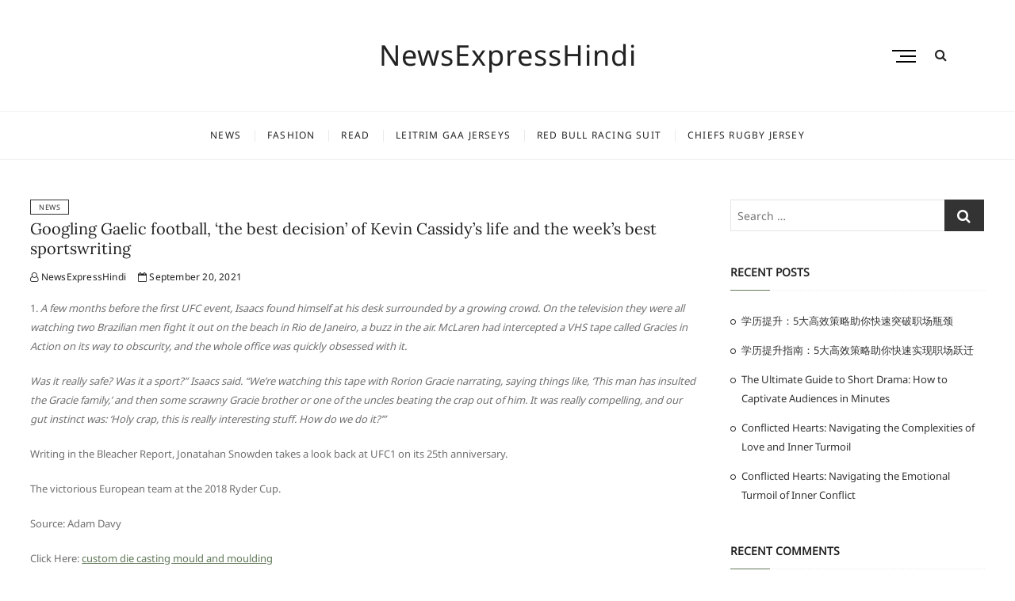

--- FILE ---
content_type: text/html; charset=UTF-8
request_url: https://nonurl.com/2021/09/googling-gaelic-football-the-best-decision-of-kevin-cassidys-life-and-the-weeks-best-sportswriting/
body_size: 12814
content:
<!DOCTYPE html>
<html lang="en-US">
<head>
<meta charset="UTF-8" />
<link rel="profile" href="https://gmpg.org/xfn/11" />
<title>Googling Gaelic football, &#8216;the best decision&#8217; of Kevin Cassidy&#8217;s life and the week&#8217;s best sportswriting &#8211; NewsExpressHindi</title>
<meta name='robots' content='max-image-preview:large' />
<link rel="alternate" type="application/rss+xml" title="NewsExpressHindi &raquo; Feed" href="https://nonurl.com/feed/" />
<link rel="alternate" type="application/rss+xml" title="NewsExpressHindi &raquo; Comments Feed" href="https://nonurl.com/comments/feed/" />
<link rel="alternate" title="oEmbed (JSON)" type="application/json+oembed" href="https://nonurl.com/wp-json/oembed/1.0/embed?url=https%3A%2F%2Fnonurl.com%2F2021%2F09%2Fgoogling-gaelic-football-the-best-decision-of-kevin-cassidys-life-and-the-weeks-best-sportswriting%2F" />
<link rel="alternate" title="oEmbed (XML)" type="text/xml+oembed" href="https://nonurl.com/wp-json/oembed/1.0/embed?url=https%3A%2F%2Fnonurl.com%2F2021%2F09%2Fgoogling-gaelic-football-the-best-decision-of-kevin-cassidys-life-and-the-weeks-best-sportswriting%2F&#038;format=xml" />
<style id='wp-img-auto-sizes-contain-inline-css' type='text/css'>
img:is([sizes=auto i],[sizes^="auto," i]){contain-intrinsic-size:3000px 1500px}
/*# sourceURL=wp-img-auto-sizes-contain-inline-css */
</style>
<style id='wp-emoji-styles-inline-css' type='text/css'>

	img.wp-smiley, img.emoji {
		display: inline !important;
		border: none !important;
		box-shadow: none !important;
		height: 1em !important;
		width: 1em !important;
		margin: 0 0.07em !important;
		vertical-align: -0.1em !important;
		background: none !important;
		padding: 0 !important;
	}
/*# sourceURL=wp-emoji-styles-inline-css */
</style>
<style id='wp-block-library-inline-css' type='text/css'>
:root{--wp-block-synced-color:#7a00df;--wp-block-synced-color--rgb:122,0,223;--wp-bound-block-color:var(--wp-block-synced-color);--wp-editor-canvas-background:#ddd;--wp-admin-theme-color:#007cba;--wp-admin-theme-color--rgb:0,124,186;--wp-admin-theme-color-darker-10:#006ba1;--wp-admin-theme-color-darker-10--rgb:0,107,160.5;--wp-admin-theme-color-darker-20:#005a87;--wp-admin-theme-color-darker-20--rgb:0,90,135;--wp-admin-border-width-focus:2px}@media (min-resolution:192dpi){:root{--wp-admin-border-width-focus:1.5px}}.wp-element-button{cursor:pointer}:root .has-very-light-gray-background-color{background-color:#eee}:root .has-very-dark-gray-background-color{background-color:#313131}:root .has-very-light-gray-color{color:#eee}:root .has-very-dark-gray-color{color:#313131}:root .has-vivid-green-cyan-to-vivid-cyan-blue-gradient-background{background:linear-gradient(135deg,#00d084,#0693e3)}:root .has-purple-crush-gradient-background{background:linear-gradient(135deg,#34e2e4,#4721fb 50%,#ab1dfe)}:root .has-hazy-dawn-gradient-background{background:linear-gradient(135deg,#faaca8,#dad0ec)}:root .has-subdued-olive-gradient-background{background:linear-gradient(135deg,#fafae1,#67a671)}:root .has-atomic-cream-gradient-background{background:linear-gradient(135deg,#fdd79a,#004a59)}:root .has-nightshade-gradient-background{background:linear-gradient(135deg,#330968,#31cdcf)}:root .has-midnight-gradient-background{background:linear-gradient(135deg,#020381,#2874fc)}:root{--wp--preset--font-size--normal:16px;--wp--preset--font-size--huge:42px}.has-regular-font-size{font-size:1em}.has-larger-font-size{font-size:2.625em}.has-normal-font-size{font-size:var(--wp--preset--font-size--normal)}.has-huge-font-size{font-size:var(--wp--preset--font-size--huge)}.has-text-align-center{text-align:center}.has-text-align-left{text-align:left}.has-text-align-right{text-align:right}.has-fit-text{white-space:nowrap!important}#end-resizable-editor-section{display:none}.aligncenter{clear:both}.items-justified-left{justify-content:flex-start}.items-justified-center{justify-content:center}.items-justified-right{justify-content:flex-end}.items-justified-space-between{justify-content:space-between}.screen-reader-text{border:0;clip-path:inset(50%);height:1px;margin:-1px;overflow:hidden;padding:0;position:absolute;width:1px;word-wrap:normal!important}.screen-reader-text:focus{background-color:#ddd;clip-path:none;color:#444;display:block;font-size:1em;height:auto;left:5px;line-height:normal;padding:15px 23px 14px;text-decoration:none;top:5px;width:auto;z-index:100000}html :where(.has-border-color){border-style:solid}html :where([style*=border-top-color]){border-top-style:solid}html :where([style*=border-right-color]){border-right-style:solid}html :where([style*=border-bottom-color]){border-bottom-style:solid}html :where([style*=border-left-color]){border-left-style:solid}html :where([style*=border-width]){border-style:solid}html :where([style*=border-top-width]){border-top-style:solid}html :where([style*=border-right-width]){border-right-style:solid}html :where([style*=border-bottom-width]){border-bottom-style:solid}html :where([style*=border-left-width]){border-left-style:solid}html :where(img[class*=wp-image-]){height:auto;max-width:100%}:where(figure){margin:0 0 1em}html :where(.is-position-sticky){--wp-admin--admin-bar--position-offset:var(--wp-admin--admin-bar--height,0px)}@media screen and (max-width:600px){html :where(.is-position-sticky){--wp-admin--admin-bar--position-offset:0px}}

/*# sourceURL=wp-block-library-inline-css */
</style><style id='global-styles-inline-css' type='text/css'>
:root{--wp--preset--aspect-ratio--square: 1;--wp--preset--aspect-ratio--4-3: 4/3;--wp--preset--aspect-ratio--3-4: 3/4;--wp--preset--aspect-ratio--3-2: 3/2;--wp--preset--aspect-ratio--2-3: 2/3;--wp--preset--aspect-ratio--16-9: 16/9;--wp--preset--aspect-ratio--9-16: 9/16;--wp--preset--color--black: #000000;--wp--preset--color--cyan-bluish-gray: #abb8c3;--wp--preset--color--white: #ffffff;--wp--preset--color--pale-pink: #f78da7;--wp--preset--color--vivid-red: #cf2e2e;--wp--preset--color--luminous-vivid-orange: #ff6900;--wp--preset--color--luminous-vivid-amber: #fcb900;--wp--preset--color--light-green-cyan: #7bdcb5;--wp--preset--color--vivid-green-cyan: #00d084;--wp--preset--color--pale-cyan-blue: #8ed1fc;--wp--preset--color--vivid-cyan-blue: #0693e3;--wp--preset--color--vivid-purple: #9b51e0;--wp--preset--gradient--vivid-cyan-blue-to-vivid-purple: linear-gradient(135deg,rgb(6,147,227) 0%,rgb(155,81,224) 100%);--wp--preset--gradient--light-green-cyan-to-vivid-green-cyan: linear-gradient(135deg,rgb(122,220,180) 0%,rgb(0,208,130) 100%);--wp--preset--gradient--luminous-vivid-amber-to-luminous-vivid-orange: linear-gradient(135deg,rgb(252,185,0) 0%,rgb(255,105,0) 100%);--wp--preset--gradient--luminous-vivid-orange-to-vivid-red: linear-gradient(135deg,rgb(255,105,0) 0%,rgb(207,46,46) 100%);--wp--preset--gradient--very-light-gray-to-cyan-bluish-gray: linear-gradient(135deg,rgb(238,238,238) 0%,rgb(169,184,195) 100%);--wp--preset--gradient--cool-to-warm-spectrum: linear-gradient(135deg,rgb(74,234,220) 0%,rgb(151,120,209) 20%,rgb(207,42,186) 40%,rgb(238,44,130) 60%,rgb(251,105,98) 80%,rgb(254,248,76) 100%);--wp--preset--gradient--blush-light-purple: linear-gradient(135deg,rgb(255,206,236) 0%,rgb(152,150,240) 100%);--wp--preset--gradient--blush-bordeaux: linear-gradient(135deg,rgb(254,205,165) 0%,rgb(254,45,45) 50%,rgb(107,0,62) 100%);--wp--preset--gradient--luminous-dusk: linear-gradient(135deg,rgb(255,203,112) 0%,rgb(199,81,192) 50%,rgb(65,88,208) 100%);--wp--preset--gradient--pale-ocean: linear-gradient(135deg,rgb(255,245,203) 0%,rgb(182,227,212) 50%,rgb(51,167,181) 100%);--wp--preset--gradient--electric-grass: linear-gradient(135deg,rgb(202,248,128) 0%,rgb(113,206,126) 100%);--wp--preset--gradient--midnight: linear-gradient(135deg,rgb(2,3,129) 0%,rgb(40,116,252) 100%);--wp--preset--font-size--small: 13px;--wp--preset--font-size--medium: 20px;--wp--preset--font-size--large: 36px;--wp--preset--font-size--x-large: 42px;--wp--preset--spacing--20: 0.44rem;--wp--preset--spacing--30: 0.67rem;--wp--preset--spacing--40: 1rem;--wp--preset--spacing--50: 1.5rem;--wp--preset--spacing--60: 2.25rem;--wp--preset--spacing--70: 3.38rem;--wp--preset--spacing--80: 5.06rem;--wp--preset--shadow--natural: 6px 6px 9px rgba(0, 0, 0, 0.2);--wp--preset--shadow--deep: 12px 12px 50px rgba(0, 0, 0, 0.4);--wp--preset--shadow--sharp: 6px 6px 0px rgba(0, 0, 0, 0.2);--wp--preset--shadow--outlined: 6px 6px 0px -3px rgb(255, 255, 255), 6px 6px rgb(0, 0, 0);--wp--preset--shadow--crisp: 6px 6px 0px rgb(0, 0, 0);}:where(.is-layout-flex){gap: 0.5em;}:where(.is-layout-grid){gap: 0.5em;}body .is-layout-flex{display: flex;}.is-layout-flex{flex-wrap: wrap;align-items: center;}.is-layout-flex > :is(*, div){margin: 0;}body .is-layout-grid{display: grid;}.is-layout-grid > :is(*, div){margin: 0;}:where(.wp-block-columns.is-layout-flex){gap: 2em;}:where(.wp-block-columns.is-layout-grid){gap: 2em;}:where(.wp-block-post-template.is-layout-flex){gap: 1.25em;}:where(.wp-block-post-template.is-layout-grid){gap: 1.25em;}.has-black-color{color: var(--wp--preset--color--black) !important;}.has-cyan-bluish-gray-color{color: var(--wp--preset--color--cyan-bluish-gray) !important;}.has-white-color{color: var(--wp--preset--color--white) !important;}.has-pale-pink-color{color: var(--wp--preset--color--pale-pink) !important;}.has-vivid-red-color{color: var(--wp--preset--color--vivid-red) !important;}.has-luminous-vivid-orange-color{color: var(--wp--preset--color--luminous-vivid-orange) !important;}.has-luminous-vivid-amber-color{color: var(--wp--preset--color--luminous-vivid-amber) !important;}.has-light-green-cyan-color{color: var(--wp--preset--color--light-green-cyan) !important;}.has-vivid-green-cyan-color{color: var(--wp--preset--color--vivid-green-cyan) !important;}.has-pale-cyan-blue-color{color: var(--wp--preset--color--pale-cyan-blue) !important;}.has-vivid-cyan-blue-color{color: var(--wp--preset--color--vivid-cyan-blue) !important;}.has-vivid-purple-color{color: var(--wp--preset--color--vivid-purple) !important;}.has-black-background-color{background-color: var(--wp--preset--color--black) !important;}.has-cyan-bluish-gray-background-color{background-color: var(--wp--preset--color--cyan-bluish-gray) !important;}.has-white-background-color{background-color: var(--wp--preset--color--white) !important;}.has-pale-pink-background-color{background-color: var(--wp--preset--color--pale-pink) !important;}.has-vivid-red-background-color{background-color: var(--wp--preset--color--vivid-red) !important;}.has-luminous-vivid-orange-background-color{background-color: var(--wp--preset--color--luminous-vivid-orange) !important;}.has-luminous-vivid-amber-background-color{background-color: var(--wp--preset--color--luminous-vivid-amber) !important;}.has-light-green-cyan-background-color{background-color: var(--wp--preset--color--light-green-cyan) !important;}.has-vivid-green-cyan-background-color{background-color: var(--wp--preset--color--vivid-green-cyan) !important;}.has-pale-cyan-blue-background-color{background-color: var(--wp--preset--color--pale-cyan-blue) !important;}.has-vivid-cyan-blue-background-color{background-color: var(--wp--preset--color--vivid-cyan-blue) !important;}.has-vivid-purple-background-color{background-color: var(--wp--preset--color--vivid-purple) !important;}.has-black-border-color{border-color: var(--wp--preset--color--black) !important;}.has-cyan-bluish-gray-border-color{border-color: var(--wp--preset--color--cyan-bluish-gray) !important;}.has-white-border-color{border-color: var(--wp--preset--color--white) !important;}.has-pale-pink-border-color{border-color: var(--wp--preset--color--pale-pink) !important;}.has-vivid-red-border-color{border-color: var(--wp--preset--color--vivid-red) !important;}.has-luminous-vivid-orange-border-color{border-color: var(--wp--preset--color--luminous-vivid-orange) !important;}.has-luminous-vivid-amber-border-color{border-color: var(--wp--preset--color--luminous-vivid-amber) !important;}.has-light-green-cyan-border-color{border-color: var(--wp--preset--color--light-green-cyan) !important;}.has-vivid-green-cyan-border-color{border-color: var(--wp--preset--color--vivid-green-cyan) !important;}.has-pale-cyan-blue-border-color{border-color: var(--wp--preset--color--pale-cyan-blue) !important;}.has-vivid-cyan-blue-border-color{border-color: var(--wp--preset--color--vivid-cyan-blue) !important;}.has-vivid-purple-border-color{border-color: var(--wp--preset--color--vivid-purple) !important;}.has-vivid-cyan-blue-to-vivid-purple-gradient-background{background: var(--wp--preset--gradient--vivid-cyan-blue-to-vivid-purple) !important;}.has-light-green-cyan-to-vivid-green-cyan-gradient-background{background: var(--wp--preset--gradient--light-green-cyan-to-vivid-green-cyan) !important;}.has-luminous-vivid-amber-to-luminous-vivid-orange-gradient-background{background: var(--wp--preset--gradient--luminous-vivid-amber-to-luminous-vivid-orange) !important;}.has-luminous-vivid-orange-to-vivid-red-gradient-background{background: var(--wp--preset--gradient--luminous-vivid-orange-to-vivid-red) !important;}.has-very-light-gray-to-cyan-bluish-gray-gradient-background{background: var(--wp--preset--gradient--very-light-gray-to-cyan-bluish-gray) !important;}.has-cool-to-warm-spectrum-gradient-background{background: var(--wp--preset--gradient--cool-to-warm-spectrum) !important;}.has-blush-light-purple-gradient-background{background: var(--wp--preset--gradient--blush-light-purple) !important;}.has-blush-bordeaux-gradient-background{background: var(--wp--preset--gradient--blush-bordeaux) !important;}.has-luminous-dusk-gradient-background{background: var(--wp--preset--gradient--luminous-dusk) !important;}.has-pale-ocean-gradient-background{background: var(--wp--preset--gradient--pale-ocean) !important;}.has-electric-grass-gradient-background{background: var(--wp--preset--gradient--electric-grass) !important;}.has-midnight-gradient-background{background: var(--wp--preset--gradient--midnight) !important;}.has-small-font-size{font-size: var(--wp--preset--font-size--small) !important;}.has-medium-font-size{font-size: var(--wp--preset--font-size--medium) !important;}.has-large-font-size{font-size: var(--wp--preset--font-size--large) !important;}.has-x-large-font-size{font-size: var(--wp--preset--font-size--x-large) !important;}
/*# sourceURL=global-styles-inline-css */
</style>

<style id='classic-theme-styles-inline-css' type='text/css'>
/*! This file is auto-generated */
.wp-block-button__link{color:#fff;background-color:#32373c;border-radius:9999px;box-shadow:none;text-decoration:none;padding:calc(.667em + 2px) calc(1.333em + 2px);font-size:1.125em}.wp-block-file__button{background:#32373c;color:#fff;text-decoration:none}
/*# sourceURL=/wp-includes/css/classic-themes.min.css */
</style>
<link rel='stylesheet' id='cocktail-style-css' href='https://nonurl.com/wp-content/themes/cocktail/style.css?ver=6.9' type='text/css' media='all' />
<link rel='stylesheet' id='font-awesome-css' href='https://nonurl.com/wp-content/themes/cocktail/assets/font-awesome/css/font-awesome.min.css?ver=6.9' type='text/css' media='all' />
<link rel='stylesheet' id='cocktail-responsive-css' href='https://nonurl.com/wp-content/themes/cocktail/css/responsive.css?ver=6.9' type='text/css' media='all' />
<link rel='stylesheet' id='cocktail-google-fonts-css' href='https://nonurl.com/wp-content/fonts/5986241a7c3dd73f076f1cd1355a2573.css?ver=6.9' type='text/css' media='all' />
<script type="text/javascript" src="https://nonurl.com/wp-includes/js/jquery/jquery.min.js?ver=3.7.1" id="jquery-core-js"></script>
<script type="text/javascript" src="https://nonurl.com/wp-includes/js/jquery/jquery-migrate.min.js?ver=3.4.1" id="jquery-migrate-js"></script>
<link rel="https://api.w.org/" href="https://nonurl.com/wp-json/" /><link rel="alternate" title="JSON" type="application/json" href="https://nonurl.com/wp-json/wp/v2/posts/9711" /><link rel="EditURI" type="application/rsd+xml" title="RSD" href="https://nonurl.com/xmlrpc.php?rsd" />
<meta name="generator" content="WordPress 6.9" />
<link rel="canonical" href="https://nonurl.com/2021/09/googling-gaelic-football-the-best-decision-of-kevin-cassidys-life-and-the-weeks-best-sportswriting/" />
<link rel='shortlink' href='https://nonurl.com/?p=9711' />
	<meta name="viewport" content="width=device-width" />
	<style type="text/css">.recentcomments a{display:inline !important;padding:0 !important;margin:0 !important;}</style></head>
<body class="wp-singular post-template-default single single-post postid-9711 single-format-standard wp-embed-responsive wp-theme-cocktail ">
	<div id="page" class="site">
	<a class="skip-link screen-reader-text" href="#site-content-contain">Skip to content</a>
	<!-- Masthead ============================================= -->
	<header id="masthead" class="site-header" role="banner">
		<div class="header-wrap">
			<!-- Top Header============================================= -->
			<div class="top-header">
								<!-- Main Header============================================= -->
				<div class="main-header clearfix">
					<div class="header-wrap-inner">
						<div class="header-left">
														<div class="header-social-block">
									<div class="social-links clearfix">
	<ul><li id="menu-item-6713" class="menu-item menu-item-type-taxonomy menu-item-object-category current-post-ancestor current-menu-parent current-post-parent menu-item-6713"><a href="https://nonurl.com/category/news/"><span class="screen-reader-text">News</span></a></li>
<li id="menu-item-6714" class="menu-item menu-item-type-taxonomy menu-item-object-category menu-item-6714"><a href="https://nonurl.com/category/fashion/"><span class="screen-reader-text">Fashion</span></a></li>
<li id="menu-item-6715" class="menu-item menu-item-type-taxonomy menu-item-object-category menu-item-6715"><a href="https://nonurl.com/category/read/"><span class="screen-reader-text">Read</span></a></li>
<li id="menu-item-7250" class="menu-item menu-item-type-custom menu-item-object-custom menu-item-7250"><a href="https://www.igaashop.com/leitrim.html"><span class="screen-reader-text">leitrim gaa jerseys</span></a></li>
<li id="menu-item-7258" class="menu-item menu-item-type-custom menu-item-object-custom menu-item-7258"><a href="https://www.f1fa.com/red-bull.html"><span class="screen-reader-text">Red Bull Racing Suit</span></a></li>
<li id="menu-item-14131" class="menu-item menu-item-type-custom menu-item-object-custom menu-item-14131"><a href="https://www.rwcstore.com/chiefs.html"><span class="screen-reader-text">chiefs rugby jersey</span></a></li>
</ul>	</div><!-- end .social-links -->
								</div>
														</div> <!-- end .header-left -->
					

						<div id="site-branding" class="site-branding"><div id="site-detail"> <h2 id="site-title"> 				<a href="https://nonurl.com/" title="NewsExpressHindi" rel="home"> NewsExpressHindi </a>
				 </h2> <!-- end .site-title --> </div></div>
						<div class="header-right">
																	<button class="show-menu-toggle" type="button">
												<span class="sn-text">Menu Button</span>
												<span class="bars"></span>
											</button>
								  												<aside class="side-menu-wrap" role="complementary" aria-label="Side Sidebar">
										<div class="side-menu">
									  		<button class="hide-menu-toggle" type="button">			
												<span class="bars"></span>
										  	</button>

																							<nav class="side-nav-wrap" role="navigation" aria-label="Sidebar Menu">
													<ul class="side-menu-list"><li class="menu-item menu-item-type-taxonomy menu-item-object-category current-post-ancestor current-menu-parent current-post-parent menu-item-6713"><a href="https://nonurl.com/category/news/">News</a></li>
<li class="menu-item menu-item-type-taxonomy menu-item-object-category menu-item-6714"><a href="https://nonurl.com/category/fashion/">Fashion</a></li>
<li class="menu-item menu-item-type-taxonomy menu-item-object-category menu-item-6715"><a href="https://nonurl.com/category/read/">Read</a></li>
<li class="menu-item menu-item-type-custom menu-item-object-custom menu-item-7250"><a href="https://www.igaashop.com/leitrim.html">leitrim gaa jerseys</a></li>
<li class="menu-item menu-item-type-custom menu-item-object-custom menu-item-7258"><a href="https://www.f1fa.com/red-bull.html">Red Bull Racing Suit</a></li>
<li class="menu-item menu-item-type-custom menu-item-object-custom menu-item-14131"><a href="https://www.rwcstore.com/chiefs.html">chiefs rugby jersey</a></li>
</ul>												</nav><!-- end .side-nav-wrap -->
													<div class="social-links clearfix">
	<ul><li class="menu-item menu-item-type-taxonomy menu-item-object-category current-post-ancestor current-menu-parent current-post-parent menu-item-6713"><a href="https://nonurl.com/category/news/"><span class="screen-reader-text">News</span></a></li>
<li class="menu-item menu-item-type-taxonomy menu-item-object-category menu-item-6714"><a href="https://nonurl.com/category/fashion/"><span class="screen-reader-text">Fashion</span></a></li>
<li class="menu-item menu-item-type-taxonomy menu-item-object-category menu-item-6715"><a href="https://nonurl.com/category/read/"><span class="screen-reader-text">Read</span></a></li>
<li class="menu-item menu-item-type-custom menu-item-object-custom menu-item-7250"><a href="https://www.igaashop.com/leitrim.html"><span class="screen-reader-text">leitrim gaa jerseys</span></a></li>
<li class="menu-item menu-item-type-custom menu-item-object-custom menu-item-7258"><a href="https://www.f1fa.com/red-bull.html"><span class="screen-reader-text">Red Bull Racing Suit</span></a></li>
<li class="menu-item menu-item-type-custom menu-item-object-custom menu-item-14131"><a href="https://www.rwcstore.com/chiefs.html"><span class="screen-reader-text">chiefs rugby jersey</span></a></li>
</ul>	</div><!-- end .social-links -->
											</div><!-- end .side-menu -->
									</aside><!-- end .side-menu-wrap -->
																	<button id="search-toggle" class="header-search" type="button"></button>
										<div id="search-box" class="clearfix">
											<div class="search-x"></div>
												<form class="search-form" action="https://nonurl.com/" method="get" role="search">
			<label class="screen-reader-text">Search &hellip;</label>
		<input type="search" name="s" class="search-field" placeholder="Search &hellip;" autocomplete="off" />
		<button type="submit" class="search-submit"><i class="fa fa-search"></i></button>
</form> <!-- end .search-form -->										</div>  <!-- end #search-box -->
															</div> <!-- end .header-right -->
					</div> <!-- end .wrap -->

											<!-- Main Nav ============================================= -->
						<div id="sticky-header" class="clearfix">
							<nav id="site-navigation" class="main-navigation clearfix" role="navigation" aria-label="Main Menu">

							<button class="menu-toggle" aria-controls="primary-menu" aria-expanded="false">
								<span class="line-bar"></span>
						  	</button> <!-- end .menu-toggle -->
							
								<ul id="primary-menu" class="menu nav-menu"><li class="menu-item menu-item-type-taxonomy menu-item-object-category current-post-ancestor current-menu-parent current-post-parent menu-item-6713"><a href="https://nonurl.com/category/news/">News</a></li>
<li class="menu-item menu-item-type-taxonomy menu-item-object-category menu-item-6714"><a href="https://nonurl.com/category/fashion/">Fashion</a></li>
<li class="menu-item menu-item-type-taxonomy menu-item-object-category menu-item-6715"><a href="https://nonurl.com/category/read/">Read</a></li>
<li class="menu-item menu-item-type-custom menu-item-object-custom menu-item-7250"><a href="https://www.igaashop.com/leitrim.html">leitrim gaa jerseys</a></li>
<li class="menu-item menu-item-type-custom menu-item-object-custom menu-item-7258"><a href="https://www.f1fa.com/red-bull.html">Red Bull Racing Suit</a></li>
<li class="menu-item menu-item-type-custom menu-item-object-custom menu-item-14131"><a href="https://www.rwcstore.com/chiefs.html">chiefs rugby jersey</a></li>
</ul>							</nav> <!-- end #site-navigation -->
						</div> <!-- end #sticky-header -->
									</div> <!-- end .main-header -->
			</div> <!-- end .top-header -->

					</div> <!-- end .header-wrap -->
	</header> <!-- end #masthead -->
	<!-- Main Page Start ============================================= -->
	<div id="site-content-contain" class="site-content-contain">
		<div id="content" class="site-content">
					
<div class="wrap">
	<div id="primary" class="content-area">
		<main id="main" class="site-main" role="main">
			<article id="post-9711" class="post-9711 post type-post status-publish format-standard hentry category-news">
								 <header class="entry-header">
											<div class="entry-meta">
															<span class="cat-links">
									<ul class="post-categories">
	<li><a href="https://nonurl.com/category/news/" rel="category tag">News</a></li></ul>								</span> <!-- end .cat-links -->
													</div> <!-- end .entry-meta -->
										<h2 class="entry-title"> <a href="https://nonurl.com/2021/09/googling-gaelic-football-the-best-decision-of-kevin-cassidys-life-and-the-weeks-best-sportswriting/" title="Googling Gaelic football, &#8216;the best decision&#8217; of Kevin Cassidy&#8217;s life and the week&#8217;s best sportswriting"> Googling Gaelic football, &#8216;the best decision&#8217; of Kevin Cassidy&#8217;s life and the week&#8217;s best sportswriting </a> </h2> <!-- end.entry-title -->
											<div class="entry-meta">
							<span class="author vcard"><a href="https://nonurl.com/author/mobanmarket/" title="Googling Gaelic football, &#8216;the best decision&#8217; of Kevin Cassidy&#8217;s life and the week&#8217;s best sportswriting"><i class="fa fa-user-o"></i> NewsExpressHindi</a></span><span class="posted-on"><a href="https://nonurl.com/2021/09/googling-gaelic-football-the-best-decision-of-kevin-cassidys-life-and-the-weeks-best-sportswriting/" title="September 20, 2021"><i class="fa fa-calendar-o"></i> September 20, 2021 </a></span>						</div> <!-- end .entry-meta -->
									</header><!-- end .entry-header -->
				<div class="entry-content">
					<p>1. <em>A few months before the first UFC event, Isaacs found himself at his desk surrounded by a growing crowd. On the television they were all watching two Brazilian men fight it out on the beach in Rio de Janeiro, a buzz in the air. McLaren had intercepted a VHS tape called Gracies in Action on its way to obscurity, and the whole office was quickly obsessed with it.</em></p>
<p><em>Was it really safe? Was it a sport?” Isaacs said. “We’re watching this tape with Rorion Gracie narrating, saying things like, ‘This man has insulted the Gracie family,’ and then some scrawny Gracie brother or one of the uncles beating the crap out of him. It was really compelling, and our gut instinct was: ‘Holy crap, this is really interesting stuff. How do we do it?’”</em></p>
<p>Writing in the Bleacher Report, Jonatahan Snowden takes a look back at UFC1 on its 25th anniversary.</p>
<p>
    The victorious European team at the 2018 Ryder Cup.</p>
<p>    Source: Adam Davy</p>
<p>Click Here: <a href='https://www.wieseldesign.com/custom-die-casting-mould-and-moulding' title='custom die casting mould and moulding'>custom die casting mould and moulding</a></p>
<p>2. <em>As summer gave way to autumn, Thomas had to decide on his wild card picks. Henrik Stenson, Ian Poulter and Paul Casey were relatively obvious choices given they would have qualified if there were 12 automatic spots available.</em></p>
<p><em>However Thomas faced a real dilemma with his final pick. It came down to whether or not to choose Sergio García, a talismanic player for Europe but whose form seemed patchy.</em></p>
<p><em>Throughout the wildcard selection process we provided clear and detailed information on each of the potential picks – broken down into details on their overall performance, how they fitted with the existing team in terms of pairings, and, in particular, how well their game was suited to a demanding course like Le Golf National. This was key to giving the captain a multi-faceted understanding of a player’s suitability.</em></p>
<p><em>People tend to underestimate the level of work that goes into making such crucial selection decisions.”</em></p>
<p>Blake Wooster discusses how analytics helped team Europe reclaim the Ryder Cup in leadersport.com.</p>
</p>
<p>
    Anna-Viktoria Vittinghoff first discovered Gaelic football last year.</p>
<p>    Source: Cathal Noonan/INPHO</p>
<p> 3. <em>When you ask Anna-Viktoria Vittinghoff how she would have reacted if she had been told 18 months ago that she would be playing in an All-Ireland club semi-final in Aghabog, Co Monaghan, in November 2018, she laughs loudly.</em></p>
<p><em>“I would have been absolutely perplexed. First thing I would have had to do was Google Gaelic football.”</em></p>
<p><em>The sport, then, was a stranger to her until last year, and her only “connection” to Ireland when she was growing up in Germany and Hungary, the respective birthplaces of her father and mother, was a fondness for folk music and the American Celtic punk band Dropkick Murphys. A tenuous enough link, that.</em></p>
<p>Mary Hannigan of the Irish Times speaks to Anna-Viktoria Vittinghoff ahead of an All-Ireland club semi-final with Scottish side Dunedin Connollys.</p>
<p>
    Steven Gerrard.</p>
<p>    Source: Peter Summers</p>
<p>4. <em>Gerrard has learned a lot from Jürgen Klopp at Liverpool. </em></p>
<p><em>“I was like a sponge, watching and learning. I watch him on TV and see how he handles situations. I could never be Jürgen with his charisma and energy. But if I can take a few things from him it will be such a help. And if I text, call or see him, Jürgen’s always got time for me.”</em></p>
<p><em>What was the most valuable lesson he gleaned from Klopp? </em></p>
<p><em>“Jürgen’s really good at switching off. When the game is on he’s very emotional but once it’s over he can park the emotion.</em></p>
<p><em>“That’s why he’s so good at handling the pressure. After cup finals and a big setback he’ll be the one to start the party. </em><em>Tomorrow is a different day and that’s a big lesson I have to learn. I have to live my life outside football while still being a manager. It is difficult but I’m trying.”</em></p>
<div   >
<div >
        Be part<br /> of the team</p>
<p>
            Access exclusive podcasts, interviews and analysis with a monthly or annual membership.
        </p>
<p>            Become a Member</p></div>
</div>
<p>Donald McRae talks to Steven Gerrard in the Guardian ahead of the release of the feature-length documentary ‘Make Us Dream’ about Gerrard’s 27 years at Liverpool.</p>
<p>
    Shay Given at Euro 2016.</p>
<p>    Source: Donall Farmer/INPHO</p>
<p>5. <em>Was Shay as gifted with his feet as someone like Ederson? No he wasn’t. Was he as dominant in coming for crosses as someone like Courtois?</em></p>
<p><em>No he wasn’t.But was he a phenomenal shot stopper? Well I don’t have the numbers to hand, but in my mind he certainly was.</em></p>
<p><em>I’ve written here before on the impact he had at Sunderland and the one thing that made him stand out above everyone else was the belief he seemed to have in himself as a keeper and a steely mentality when it came to not wanting to be beaten by the ball.”</em></p>
<p>David Preece writes about his appreciation for Republic of Ireland legend Shay Given in the Sunderland Echo.</p>
<p>
    France&#8217;s Antoine Griezmann and Croatia&#8217;s Ivan Rakitic battling for possession at the World Cup.</p>
<p>    Source: EMPICS Sport</p>
<p>6. <em>In that final, the footballing god was French. The first goal comes from a free-kick that’s not a foul and VAR could have intervened because Pogba was offside. Then VAR didn’t get the penalty wrong exactly but if he hadn’t given it there wouldn’t have been many complaints.</em></p>
<p><em>If there’s a penalty, I see it once and I know; I don’t need to see it 10 times. Anything that improves football is welcome but with VAR play stops, football loses that something.</em></p>
<p><em>You score and can’t celebrate, you wait to see if the referee’s finger’s in his ear or he’s …”</em></p>
<p><em>Rakitic draws the imaginary TV screen and he’s back in Moscow. “You go over and over it, especially the first night. You say to yourself, to each other: ‘You were the better team, you created chances, France weren’t comfortable.’</em></p>
</p>
<p><em>There are those goals, then Pogba shoots, and it bounces back to him for another shot. Mbappé’s going at 50kph and scores – we’re caught on the attack, wrong-footed. Little things didn’t go for us. But we played a great, great game and our heads never dropped despite losing for some time.</em></p>
<p>Writing in The Guardian, Sid Lowe speaks to Croatia star Ivan Rakitic about their magical journey to the World Cup final.</p>
<div></div>
<div>
<p>
    Kevin Cassidy playing for Donegal in 2011.</p>
<p>    Source: James Crombie</p>
</div>
<p>7. <em>At that stage I had a fair idea that Donegal were going to go close. I thought then the text message I sent him… I was sitting on the balcony having a beer and I said, ‘I have thought about this. I don’t think that it is going to do the panel any good by me coming back in. I think it will cause more harm than good.</em></p>
<p><em>So I am not coming back and I wish you all the best.’</em><em>And that was it.</em><em>I think if I had have went back, maybe they mightn’t have gone on to win it. Who knows? Maybe that unrest, or I was taking somebody’s spot who was getting a game… Myself and Sarah discussed it on holidays and we felt it was the best thing to do.</em></p>
<p><em>It will sound strange to you Dec, and to a lot of people, but it is probably the best decision I ever made in my whole life.</em></p>
<p>Kevin Cassidy speaks to Declan Bogue about his time with the Donegal footballers and how he feels about missing out on an All-Ireland medal in the Irish Examiner.</p>
<div>Subscribe to our new podcast, Heineken Rugby Weekly on The42, here:</div></p>
			
				</div><!-- end .entry-content -->
							</article><!-- end .post -->
			
	<nav class="navigation post-navigation" aria-label="Posts">
		<h2 class="screen-reader-text">Post navigation</h2>
		<div class="nav-links"><div class="nav-previous"><a href="https://nonurl.com/2021/09/legendary-kerry-broadcaster-weeshie-fogarty-passes-away-aged-77/" rel="prev"><span class="meta-nav" aria-hidden="true">Previous</span> <span class="screen-reader-text">Previous post:</span> <span class="post-title">Legendary Kerry broadcaster Weeshie Fogarty passes away aged 77</span></a></div><div class="nav-next"><a href="https://nonurl.com/2021/09/poll-who-do-you-think-will-book-all-ireland-club-hurling-semi-final-places-today/" rel="next"><span class="meta-nav" aria-hidden="true">Next</span> <span class="screen-reader-text">Next post:</span> <span class="post-title">Poll: Who do you think will book All-Ireland club hurling semi-final places today?</span></a></div></div>
	</nav>		</main><!-- end #main -->
	</div> <!-- end #primary -->
	
<aside id="secondary" class="widget-area" role="complementary">
    <aside id="search-2" class="widget widget_search"><form class="search-form" action="https://nonurl.com/" method="get" role="search">
			<label class="screen-reader-text">Search &hellip;</label>
		<input type="search" name="s" class="search-field" placeholder="Search &hellip;" autocomplete="off" />
		<button type="submit" class="search-submit"><i class="fa fa-search"></i></button>
</form> <!-- end .search-form --></aside>
		<aside id="recent-posts-2" class="widget widget_recent_entries">
		<h2 class="widget-title">Recent Posts</h2>
		<ul>
											<li>
					<a href="https://nonurl.com/2025/08/%e5%ad%a6%e5%8e%86%e6%8f%90%e5%8d%87%ef%bc%9a5%e5%a4%a7%e9%ab%98%e6%95%88%e7%ad%96%e7%95%a5%e5%8a%a9%e4%bd%a0%e5%bf%ab%e9%80%9f%e7%aa%81%e7%a0%b4%e8%81%8c%e5%9c%ba%e7%93%b6%e9%a2%88/">学历提升：5大高效策略助你快速突破职场瓶颈</a>
									</li>
											<li>
					<a href="https://nonurl.com/2025/08/%e5%ad%a6%e5%8e%86%e6%8f%90%e5%8d%87%e6%8c%87%e5%8d%97%ef%bc%9a5%e5%a4%a7%e9%ab%98%e6%95%88%e7%ad%96%e7%95%a5%e5%8a%a9%e4%bd%a0%e5%bf%ab%e9%80%9f%e5%ae%9e%e7%8e%b0%e8%81%8c%e5%9c%ba%e8%b7%83%e8%bf%81/">学历提升指南：5大高效策略助你快速实现职场跃迁</a>
									</li>
											<li>
					<a href="https://nonurl.com/2025/08/the-ultimate-guide-to-short-drama-how-to-captivate-audiences-in-minutes/">The Ultimate Guide to Short Drama: How to Captivate Audiences in Minutes</a>
									</li>
											<li>
					<a href="https://nonurl.com/2025/08/conflicted-hearts-navigating-the-complexities-of-love-and-inner-turmoil/">Conflicted Hearts: Navigating the Complexities of Love and Inner Turmoil</a>
									</li>
											<li>
					<a href="https://nonurl.com/2025/08/conflicted-hearts-navigating-the-emotional-turmoil-of-inner-conflict/">Conflicted Hearts: Navigating the Emotional Turmoil of Inner Conflict</a>
									</li>
					</ul>

		</aside><aside id="recent-comments-2" class="widget widget_recent_comments"><h2 class="widget-title">Recent Comments</h2><ul id="recentcomments"></ul></aside><aside id="archives-2" class="widget widget_archive"><h2 class="widget-title">Archives</h2>
			<ul>
					<li><a href='https://nonurl.com/2025/08/'>August 2025</a></li>
	<li><a href='https://nonurl.com/2025/07/'>July 2025</a></li>
	<li><a href='https://nonurl.com/2025/06/'>June 2025</a></li>
	<li><a href='https://nonurl.com/2025/05/'>May 2025</a></li>
	<li><a href='https://nonurl.com/2025/04/'>April 2025</a></li>
	<li><a href='https://nonurl.com/2025/03/'>March 2025</a></li>
	<li><a href='https://nonurl.com/2025/02/'>February 2025</a></li>
	<li><a href='https://nonurl.com/2025/01/'>January 2025</a></li>
	<li><a href='https://nonurl.com/2024/12/'>December 2024</a></li>
	<li><a href='https://nonurl.com/2024/11/'>November 2024</a></li>
	<li><a href='https://nonurl.com/2024/10/'>October 2024</a></li>
	<li><a href='https://nonurl.com/2024/09/'>September 2024</a></li>
	<li><a href='https://nonurl.com/2024/08/'>August 2024</a></li>
	<li><a href='https://nonurl.com/2024/07/'>July 2024</a></li>
	<li><a href='https://nonurl.com/2024/06/'>June 2024</a></li>
	<li><a href='https://nonurl.com/2024/05/'>May 2024</a></li>
	<li><a href='https://nonurl.com/2024/04/'>April 2024</a></li>
	<li><a href='https://nonurl.com/2024/03/'>March 2024</a></li>
	<li><a href='https://nonurl.com/2024/02/'>February 2024</a></li>
	<li><a href='https://nonurl.com/2024/01/'>January 2024</a></li>
	<li><a href='https://nonurl.com/2023/12/'>December 2023</a></li>
	<li><a href='https://nonurl.com/2023/11/'>November 2023</a></li>
	<li><a href='https://nonurl.com/2023/10/'>October 2023</a></li>
	<li><a href='https://nonurl.com/2023/08/'>August 2023</a></li>
	<li><a href='https://nonurl.com/2023/07/'>July 2023</a></li>
	<li><a href='https://nonurl.com/2023/06/'>June 2023</a></li>
	<li><a href='https://nonurl.com/2023/04/'>April 2023</a></li>
	<li><a href='https://nonurl.com/2023/03/'>March 2023</a></li>
	<li><a href='https://nonurl.com/2023/02/'>February 2023</a></li>
	<li><a href='https://nonurl.com/2023/01/'>January 2023</a></li>
	<li><a href='https://nonurl.com/2022/12/'>December 2022</a></li>
	<li><a href='https://nonurl.com/2022/11/'>November 2022</a></li>
	<li><a href='https://nonurl.com/2022/10/'>October 2022</a></li>
	<li><a href='https://nonurl.com/2022/09/'>September 2022</a></li>
	<li><a href='https://nonurl.com/2022/08/'>August 2022</a></li>
	<li><a href='https://nonurl.com/2022/07/'>July 2022</a></li>
	<li><a href='https://nonurl.com/2022/06/'>June 2022</a></li>
	<li><a href='https://nonurl.com/2022/05/'>May 2022</a></li>
	<li><a href='https://nonurl.com/2022/04/'>April 2022</a></li>
	<li><a href='https://nonurl.com/2022/03/'>March 2022</a></li>
	<li><a href='https://nonurl.com/2022/02/'>February 2022</a></li>
	<li><a href='https://nonurl.com/2022/01/'>January 2022</a></li>
	<li><a href='https://nonurl.com/2021/12/'>December 2021</a></li>
	<li><a href='https://nonurl.com/2021/10/'>October 2021</a></li>
	<li><a href='https://nonurl.com/2021/09/'>September 2021</a></li>
	<li><a href='https://nonurl.com/2021/08/'>August 2021</a></li>
	<li><a href='https://nonurl.com/2021/07/'>July 2021</a></li>
	<li><a href='https://nonurl.com/2021/06/'>June 2021</a></li>
	<li><a href='https://nonurl.com/2021/05/'>May 2021</a></li>
	<li><a href='https://nonurl.com/2021/04/'>April 2021</a></li>
	<li><a href='https://nonurl.com/2021/03/'>March 2021</a></li>
	<li><a href='https://nonurl.com/2021/02/'>February 2021</a></li>
	<li><a href='https://nonurl.com/2021/01/'>January 2021</a></li>
	<li><a href='https://nonurl.com/2020/12/'>December 2020</a></li>
	<li><a href='https://nonurl.com/2020/11/'>November 2020</a></li>
	<li><a href='https://nonurl.com/2020/10/'>October 2020</a></li>
	<li><a href='https://nonurl.com/2020/09/'>September 2020</a></li>
	<li><a href='https://nonurl.com/2020/08/'>August 2020</a></li>
	<li><a href='https://nonurl.com/2020/07/'>July 2020</a></li>
	<li><a href='https://nonurl.com/2020/06/'>June 2020</a></li>
	<li><a href='https://nonurl.com/2020/05/'>May 2020</a></li>
	<li><a href='https://nonurl.com/2020/04/'>April 2020</a></li>
	<li><a href='https://nonurl.com/2020/03/'>March 2020</a></li>
	<li><a href='https://nonurl.com/2020/02/'>February 2020</a></li>
	<li><a href='https://nonurl.com/2020/01/'>January 2020</a></li>
	<li><a href='https://nonurl.com/2019/12/'>December 2019</a></li>
	<li><a href='https://nonurl.com/2019/11/'>November 2019</a></li>
	<li><a href='https://nonurl.com/2019/10/'>October 2019</a></li>
	<li><a href='https://nonurl.com/2019/09/'>September 2019</a></li>
	<li><a href='https://nonurl.com/2019/08/'>August 2019</a></li>
	<li><a href='https://nonurl.com/2019/07/'>July 2019</a></li>
	<li><a href='https://nonurl.com/2019/06/'>June 2019</a></li>
	<li><a href='https://nonurl.com/2019/05/'>May 2019</a></li>
	<li><a href='https://nonurl.com/2019/03/'>March 2019</a></li>
			</ul>

			</aside><aside id="categories-2" class="widget widget_categories"><h2 class="widget-title">Categories</h2>
			<ul>
					<li class="cat-item cat-item-4"><a href="https://nonurl.com/category/fashion/">Fashion</a>
</li>
	<li class="cat-item cat-item-2"><a href="https://nonurl.com/category/news/">News</a>
</li>
	<li class="cat-item cat-item-1"><a href="https://nonurl.com/category/read/">Read</a>
</li>
			</ul>

			</aside><aside id="meta-2" class="widget widget_meta"><h2 class="widget-title">Meta</h2>
		<ul>
						<li><a href="https://nonurl.com/wp-login.php">Log in</a></li>
			<li><a href="https://nonurl.com/feed/">Entries feed</a></li>
			<li><a href="https://nonurl.com/comments/feed/">Comments feed</a></li>

			<li><a href="https://wordpress.org/">WordPress.org</a></li>
		</ul>

		</aside></aside><!-- end #secondary -->
</div><!-- end .wrap -->
</div><!-- end #content -->
		<!-- Footer Start ============================================= -->
		<footer id="colophon" class="site-footer" role="contentinfo">
		
			<!-- Site Information ============================================= -->
			<div class="site-info"  >
				<div class="wrap">
						<div class="social-links clearfix">
	<ul><li class="menu-item menu-item-type-taxonomy menu-item-object-category current-post-ancestor current-menu-parent current-post-parent menu-item-6713"><a href="https://nonurl.com/category/news/"><span class="screen-reader-text">News</span></a></li>
<li class="menu-item menu-item-type-taxonomy menu-item-object-category menu-item-6714"><a href="https://nonurl.com/category/fashion/"><span class="screen-reader-text">Fashion</span></a></li>
<li class="menu-item menu-item-type-taxonomy menu-item-object-category menu-item-6715"><a href="https://nonurl.com/category/read/"><span class="screen-reader-text">Read</span></a></li>
<li class="menu-item menu-item-type-custom menu-item-object-custom menu-item-7250"><a href="https://www.igaashop.com/leitrim.html"><span class="screen-reader-text">leitrim gaa jerseys</span></a></li>
<li class="menu-item menu-item-type-custom menu-item-object-custom menu-item-7258"><a href="https://www.f1fa.com/red-bull.html"><span class="screen-reader-text">Red Bull Racing Suit</span></a></li>
<li class="menu-item menu-item-type-custom menu-item-object-custom menu-item-14131"><a href="https://www.rwcstore.com/chiefs.html"><span class="screen-reader-text">chiefs rugby jersey</span></a></li>
</ul>	</div><!-- end .social-links -->
						<div class="copyright">
											<a title="NewsExpressHindi" target="_blank" href="https://nonurl.com/">NewsExpressHindi</a> | 
									Designed by: <a title="Theme Freesia" target="_blank" href="https://themefreesia.com">Theme Freesia</a> |
									 <a title="WordPress" target="_blank" href="https://wordpress.org">WordPress</a> | &copy; Copyright All right reserved 																</div><!-- end .copyright -->
					<div style="clear:both;"></div>
				</div> <!-- end .wrap -->
			</div> <!-- end .site-info -->
								<button class="go-to-top" type="button">
						<span class="screen-reader-text">Go to top</span>
						<span class="icon-bg"></span>
							 <span class="back-to-top-text">Top</span>
							<i class="fa fa-angle-up back-to-top-icon"></i>
					</button>
						<div class="page-overlay"></div>
		</footer> <!-- end #colophon -->
	</div><!-- end .site-content-contain -->
</div><!-- end #page -->
<script type="speculationrules">
{"prefetch":[{"source":"document","where":{"and":[{"href_matches":"/*"},{"not":{"href_matches":["/wp-*.php","/wp-admin/*","/wp-content/uploads/*","/wp-content/*","/wp-content/plugins/*","/wp-content/themes/cocktail/*","/*\\?(.+)"]}},{"not":{"selector_matches":"a[rel~=\"nofollow\"]"}},{"not":{"selector_matches":".no-prefetch, .no-prefetch a"}}]},"eagerness":"conservative"}]}
</script>
<script type="text/javascript" src="https://nonurl.com/wp-content/themes/cocktail/js/cocktail-main.js?ver=6.9" id="cocktail-main-js"></script>
<script type="text/javascript" src="https://nonurl.com/wp-content/themes/cocktail/assets/sticky/jquery.sticky.min.js?ver=6.9" id="jquery-sticky-js"></script>
<script type="text/javascript" src="https://nonurl.com/wp-content/themes/cocktail/assets/sticky/sticky-settings.js?ver=6.9" id="cocktail-sticky-settings-js"></script>
<script type="text/javascript" src="https://nonurl.com/wp-content/themes/cocktail/js/navigation.js?ver=6.9" id="cocktail-navigation-js"></script>
<script type="text/javascript" src="https://nonurl.com/wp-content/themes/cocktail/js/skip-link-focus-fix.js?ver=6.9" id="cocktail-skip-link-focus-fix-js"></script>
<script id="wp-emoji-settings" type="application/json">
{"baseUrl":"https://s.w.org/images/core/emoji/17.0.2/72x72/","ext":".png","svgUrl":"https://s.w.org/images/core/emoji/17.0.2/svg/","svgExt":".svg","source":{"concatemoji":"https://nonurl.com/wp-includes/js/wp-emoji-release.min.js?ver=6.9"}}
</script>
<script type="module">
/* <![CDATA[ */
/*! This file is auto-generated */
const a=JSON.parse(document.getElementById("wp-emoji-settings").textContent),o=(window._wpemojiSettings=a,"wpEmojiSettingsSupports"),s=["flag","emoji"];function i(e){try{var t={supportTests:e,timestamp:(new Date).valueOf()};sessionStorage.setItem(o,JSON.stringify(t))}catch(e){}}function c(e,t,n){e.clearRect(0,0,e.canvas.width,e.canvas.height),e.fillText(t,0,0);t=new Uint32Array(e.getImageData(0,0,e.canvas.width,e.canvas.height).data);e.clearRect(0,0,e.canvas.width,e.canvas.height),e.fillText(n,0,0);const a=new Uint32Array(e.getImageData(0,0,e.canvas.width,e.canvas.height).data);return t.every((e,t)=>e===a[t])}function p(e,t){e.clearRect(0,0,e.canvas.width,e.canvas.height),e.fillText(t,0,0);var n=e.getImageData(16,16,1,1);for(let e=0;e<n.data.length;e++)if(0!==n.data[e])return!1;return!0}function u(e,t,n,a){switch(t){case"flag":return n(e,"\ud83c\udff3\ufe0f\u200d\u26a7\ufe0f","\ud83c\udff3\ufe0f\u200b\u26a7\ufe0f")?!1:!n(e,"\ud83c\udde8\ud83c\uddf6","\ud83c\udde8\u200b\ud83c\uddf6")&&!n(e,"\ud83c\udff4\udb40\udc67\udb40\udc62\udb40\udc65\udb40\udc6e\udb40\udc67\udb40\udc7f","\ud83c\udff4\u200b\udb40\udc67\u200b\udb40\udc62\u200b\udb40\udc65\u200b\udb40\udc6e\u200b\udb40\udc67\u200b\udb40\udc7f");case"emoji":return!a(e,"\ud83e\u1fac8")}return!1}function f(e,t,n,a){let r;const o=(r="undefined"!=typeof WorkerGlobalScope&&self instanceof WorkerGlobalScope?new OffscreenCanvas(300,150):document.createElement("canvas")).getContext("2d",{willReadFrequently:!0}),s=(o.textBaseline="top",o.font="600 32px Arial",{});return e.forEach(e=>{s[e]=t(o,e,n,a)}),s}function r(e){var t=document.createElement("script");t.src=e,t.defer=!0,document.head.appendChild(t)}a.supports={everything:!0,everythingExceptFlag:!0},new Promise(t=>{let n=function(){try{var e=JSON.parse(sessionStorage.getItem(o));if("object"==typeof e&&"number"==typeof e.timestamp&&(new Date).valueOf()<e.timestamp+604800&&"object"==typeof e.supportTests)return e.supportTests}catch(e){}return null}();if(!n){if("undefined"!=typeof Worker&&"undefined"!=typeof OffscreenCanvas&&"undefined"!=typeof URL&&URL.createObjectURL&&"undefined"!=typeof Blob)try{var e="postMessage("+f.toString()+"("+[JSON.stringify(s),u.toString(),c.toString(),p.toString()].join(",")+"));",a=new Blob([e],{type:"text/javascript"});const r=new Worker(URL.createObjectURL(a),{name:"wpTestEmojiSupports"});return void(r.onmessage=e=>{i(n=e.data),r.terminate(),t(n)})}catch(e){}i(n=f(s,u,c,p))}t(n)}).then(e=>{for(const n in e)a.supports[n]=e[n],a.supports.everything=a.supports.everything&&a.supports[n],"flag"!==n&&(a.supports.everythingExceptFlag=a.supports.everythingExceptFlag&&a.supports[n]);var t;a.supports.everythingExceptFlag=a.supports.everythingExceptFlag&&!a.supports.flag,a.supports.everything||((t=a.source||{}).concatemoji?r(t.concatemoji):t.wpemoji&&t.twemoji&&(r(t.twemoji),r(t.wpemoji)))});
//# sourceURL=https://nonurl.com/wp-includes/js/wp-emoji-loader.min.js
/* ]]> */
</script>
<script defer src="https://static.cloudflareinsights.com/beacon.min.js/vcd15cbe7772f49c399c6a5babf22c1241717689176015" integrity="sha512-ZpsOmlRQV6y907TI0dKBHq9Md29nnaEIPlkf84rnaERnq6zvWvPUqr2ft8M1aS28oN72PdrCzSjY4U6VaAw1EQ==" data-cf-beacon='{"version":"2024.11.0","token":"c6316015d1ac470fb2f8088b933daf44","r":1,"server_timing":{"name":{"cfCacheStatus":true,"cfEdge":true,"cfExtPri":true,"cfL4":true,"cfOrigin":true,"cfSpeedBrain":true},"location_startswith":null}}' crossorigin="anonymous"></script>
</body>
</html>